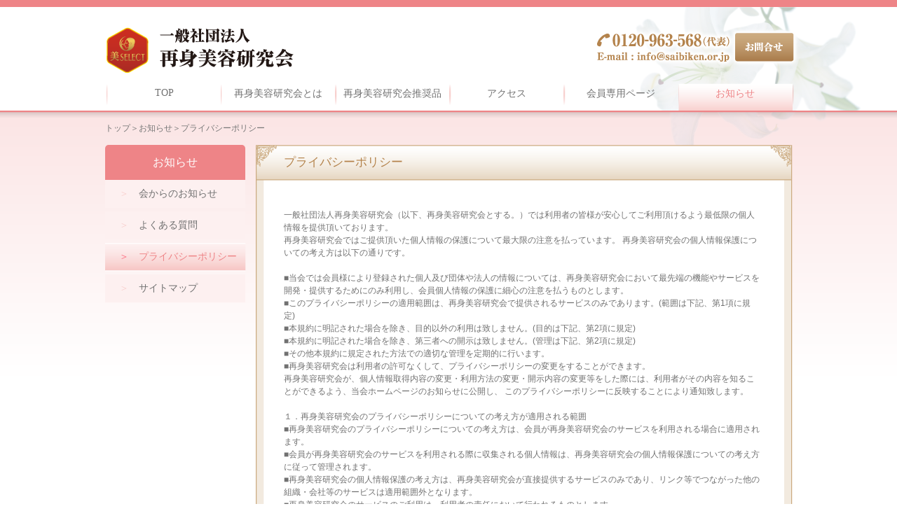

--- FILE ---
content_type: text/html; charset=UTF-8
request_url: https://www.saibiken.or.jp/privacypolicy
body_size: 29455
content:

<!DOCTYPE HTML>
<html>
<head>
<META http-equiv="Content-Type" content="text/html; charset=UTF-8">
<META http-equiv="Content-Style-Type" content="text/css">
<META http-equiv="Content-Script-Type" content="text/javascript" />
<meta http-equiv="Cache-Control" content="no-cache">
<meta http-equiv="Pragma" content="no-cache">

<title>プライバシーポリシー|一般社団法人　再身美容研究会</title>

<script src="https://www.saibiken.or.jp/js/jquery-1.8.3.min.js"></script>

<style type="text/css">
<!--

img {
	-ms-interpolation-mode: bicubic;
	border:none;
}
body {
	font-family:Helvetica, Arial,'Hiragino Kaku Gothic ProN', 'ヒラギノ角ゴ ProN W3',Meiryo, メイリオ, sans-serif;
	margin:0;
	padding:0;
}
a {
	text-decoration:none;
}
.clear {
	clear: both;
}
.left {
	float:left;
}
.right {
	float:right;
}

/* ここから個別ページ用 */
#HeaderLine {
	height:10px;
	width:100%;
	background-color:rgb(238,132,135);
}
#container {
	width:100%;
	background-image:url('https://www.saibiken.or.jp/img/content/bg.png');
	background-repeat:repeat-x;
	background-position:top center
}
#contents {
	width:980px;
	margin-left:auto;
	margin-right:auto;
}
#LeftNavi {
	float:left;
	width:200px;
}
#content {
	float:right;
	width:765px;
}
#pagetop {
	margin-right:50px;
	margin-top:20px;
	margin-bottom:20px;
}
.contentGroup {
	margin-bottom:20px;
}

/* ヘッダー */
#Header {
	width:980px;
	height:150px;
	position:relative;
	margin-left:auto;
	margin-right:auto;
}
#HeaderRefButton {
	position:absolute;
	left:895px;
	top:37px;
	width:85px;
	height:40px;
}
#HeaderMenu {
	position:absolute;
	left:0px;
	bottom:3.2px;
	width:980px;
	height:38px;
	padding-left:2.8px;
}
.HeaderMenuButton {
	padding-top:6px;
	height:38px;
	width:163px;
	font-size:14px;
	font-family: "游明朝", YuMincho, "ヒラギノ明朝 ProN W3", "Hiragino Mincho ProN", "HG明朝E", "ＭＳ Ｐ明朝", "ＭＳ 明朝", serif;
	color:rgb(113,113,113);
	float:left;
}
.HeaderMenuButton a {
	color:rgb(113,113,113);
}
.HeaderMenuButtonOn {
	background-image:url('https://www.saibiken.or.jp/img/header/menu_button_on.png');
	background-repeat:repeat-x;
	color:rgb(238,132,135);
	font-family: "游明朝", YuMincho, "ヒラギノ明朝 ProN W3", "Hiragino Mincho ProN", "HG明朝E", "ＭＳ Ｐ明朝", "ＭＳ 明朝", serif;
}
.HeaderMenuButtonOn a {
	color:rgb(238,132,135);
}
.HeaderMenuButton div {
	width:163px;
	text-align:center;
}

/* フッター */
#Footer {
	width:100%;
}
#FooterUpper {
	width:100%;
	background-color:rgba(253,240,240,0.7);
}
#FooterMenu {
	width:980px;
	margin-left:auto;
	margin-right:auto;
}
#FooterMenu dl {
	float:left;
	width:160px;
	margin-bottom:20px;
	color:rgb(113,113,113));
}
#FooterMenu dl a {
	color:rgb(113,113,113);
}
#FooterMenu dl dt {
	color:rgb(113,113,113);
	font-size:13px;
	padding-left:20px;
	background-image:url('https://www.saibiken.or.jp/img/footer/footer_arrow.png');
	background-repeat:no-repeat;
}
#FooterMenu dl dd ul {
	margin:0;
	padding:0
}
#FooterMenu dl dd {
	margin:0;
	padding:0
}
#FooterMenu dl dd {
	color:rgb(113,113,113);
	font-size:12px;
}
#FooterMenu dl dd li {
	margin-left:0px;
	padding-left:20px;
	list-style-type: none;
}
#FooterUnder {
	width:100%;
	background-color:rgb(238,132,135);
	font-size:12px;
	color:rgb(255,255,255);
	line-height:150%;
}
#FooterCompany {
	width:980px;
	margin-left:auto;
	margin-right:auto;
}
#FooterCompany table td {
	padding-right:20px;
	padding-top:20px;
	padding-bottom:10px;
}
#copyright {
	width:980px;
	margin-left:auto;
	margin-right:auto;
	text-align:center;
	padding-top:20px;
	padding-bottom:20px;
	border-top:1px solid rgb(255,255,255);
}

/* TOPページ */
.contentTopTableInfoList {
	width:768px;
	height:271px;
	background-image:url('https://www.saibiken.or.jp/img/top/bg_top_info.png');
	background-repeat:no-repeat;
	position:relative;
}
.contentTopTable td {
	vertical-align:top;
}
.contentTopTableIcon a {
	margin-right:10px;
	margin-bottom:10px;
	float:left;
}
#contentTopInfoButton {
	position:absolute;
	left:620px;
	top:18px;
	width:93px;
	height:15px;
}
#contentTopInfoList {
	position:absolute;
	left:30px;
	top:70px;
	width:700px;
	height:170px;
	overflow:auto;
}
#InfoTopList {
}
#InfoTopList .InfoTopListDate {
	width:60px;
	color:rgb(120,120,120);
	font-size:12px;
	vertical-align:top;
}
#InfoTopList .InfoTopListCate {
	width:60px;
	color:rgb(70,70,70);
	font-size:12px;
	text-align:center;
	vertical-align:top;
	padding-right:10px;
}
.InfoTopListCate0 {
	background-color:rgb(251,228,228);
	text-align:center;
}
.InfoTopListCate1 {
	background-color:rgb(242,234,223);
	text-align:center;
}
#InfoTopList .InfoTopListTitle {
	width:540px;
	color:rgb(70,70,70);
	font-size:12px;
	line-height:150%;
	vertical-align:top;
}
#InfoTopList .InfoTopListTitle a {
	color:rgb(238,132,135);
}

/* コンテンツ共通 */
#HpTitle {
	background-image:url('https://www.saibiken.or.jp/img/content/bg_content_title.png');
	background-repeat:no-repeat;
	width:766px;
	height:51px;
}
#HpTitle div {
	color:rgb(180,131,76);
	font-size:17px;
	padding-top:13px;
	padding-left:40px;
}
.HpContentBox {
	width:766px;
	background-image:url('https://www.saibiken.or.jp/img/content/bg_content.png');
	background-repeat:repeat-y;
}
.HpContentGroup {
	padding:40px;
	width:680px;
}
.contentTitlePink {
	width:678px;
	height:30px;
	background-color:rgb(251,228,228);
	border-left:3px solid rgb(242,166,163);
}
.contentTitlePink div {
	color:rgb(238,132,135);
	font-size:14px;
	padding-top:6px;
	padding-left:20px;
}
.HpContentBoxFooter {
	background-image:url('https://www.saibiken.or.jp/img/content/bg_content_footer.png');
	background-repeat:no-repeat;
	width:766px;
	height:31px;
	background-position:-1px 0px;
}
.contentLine {
	background-image:url('https://www.saibiken.or.jp/img/content/line_content.png');
	background-repeat:no-repeat;
	width:680px;
	height:6px;
	margin-bottom:20px;
}
.HpContentLine {
	background-image:url('img/content/line_content.png');
	background-repeat:no-repeat;
	width:680px;
	height:6px;
	margin-left:40px;
	margin-bottom:20px;
}
.HpContentHeaderText {
	padding-top:20px;
	padding-bottom:20px;
	font-size:12px;
	color:rgb(180,131,76);
	line-height:150%;
}


/* お知らせ */
#InfoList {
}
#InfoList .InfoBox {
	padding-top:20px;
	padding-bottom:20px;
	border-bottom:1px solid rgb(220,220,220);
}
#InfoList .InfoBox .InfoTopListDate {
	width:60px;
	color:rgb(120,120,120);
	font-size:12px;
	float:left;
	margin-right:20px;
}
#InfoList .InfoBox .InfoTopListCate {
	width:60px;
	color:rgb(70,70,70);
	font-size:12px;
	text-align:center;
	float:left;
}
#InfoList .InfoBox .InfoTopListTitle {
	font-size:12px;
	color:rgb(113,113,113);
	line-height:150%;
	margin-top:10px;
}
#InfoList .InfoBox .InfoTopListTitle a {
	font-size:14px;
	color:rgb(238,132,135);
	margin-bottom:10px;
}

/* レフトナビ */
.LeftHpSyuName {
	text-align:center;
	background-color:rgb(238,132,135);
	width:200px;
	height:50px;
	border-top-left-radius: 5px;			/* 左上 */
	-webkit-border-top-left-radius: 5px;	/* 左上 */
	-moz-border-radius-topleft: 5px;		/* 左上 */
	border-top-right-radius: 5px;			/* 右上 */
	-webkit-border-top-right-radius: 5px;	/* 右上 */
	-moz-border-radius-topright: 5px;		/* 右上 */
}
.LeftHpSyuName div {
	color:rgb(255,255,255);
	font-size:16px;
	padding-top:15px;
}
.LeftNaviButton {
	background-color:rgb(253,240,240);
	width:200px;
	height:40px;
	margin-bottom:5px;
}
.LeftNaviButton div {
	width:180px;
	height:25px;
	padding-top:11px;
	padding-left:20px;
}
.LeftNaviButton a {
	color:rgb(113,113,113);
	font-size:14px;
}
.LeftNaviButton span {
	font-size:14px;
	color:rgb(248,208,206);
}
.LeftNaviButtonOn {
}
.LeftNaviButtonOn div {
	width:200px;
	height:40px;
	background-image:url('https://www.saibiken.or.jp/img/content/bg_leftmenu_button_on.png');
	background-repeat:no-repeat;
}
.LeftNaviButtonOn a {
	color:rgb(238,132,135);
	font-size:14px;
}
.LeftNaviButtonOn span {
	color:rgb(253,109,129);
	font-size:14px;
}

/* パンくず */
#pan {
	width:980px;
	margin-left:auto;
	margin-right:auto;
	font-size:12px;
	padding-top:15px;
	padding-bottom:15px;
	color:rgb(120,120,120);
}
#pan a {
	color:rgb(120,120,120);
}

/* 画像３つタイプ */
.contentText {
	font-size:12px;
	color:rgb(113,113,113);
	line-height:150%;
}
#HpImage1 {
	margin-bottom:20px;
}
#HpImage1 img {
	max-width:680px;
}
#HpContent1 {
	max-width:680px;
	margin-bottom:20px;
}
#HpContent1 .contentTitlePink {
	margin-bottom:20px;
}
#HpImage2 {
	width:333px;
	text-align:center;
	float:left;
}
#HpImage2 img {
	max-width:333px;
}
#HPContent2 {
	width:333px;
	float:right;
}
#HPContent2 .contentTitlePink {
	width:333px;
	margin-bottom:20px;
}
#HpImage3 {
	width:333px;
	text-align:center;
	float:right;
}
#HpImage3 img {
	max-width:333px;
}
#HPContent3 {
	width:333px;
	float:left;
}
#HPContent3 .contentTitlePink {
	width:333px;
	margin-bottom:20px;
}


/* 問合せ */
#HpMainTitle {
	background-image:url('https://www.saibiken.or.jp/img/content/bg_main_title.png');
	background-repeat:no-repeat;
	width:981px;
	height:51px;
}
#HpMainTitle div {
	color:rgb(180,131,76);
	font-size:17px;
	padding-top:13px;
	padding-left:40px;
}
.HpMainBox {
	width:981px;
	background-image:url('https://www.saibiken.or.jp/img/login/bg_login.png');
	background-repeat:repeat-y;
}
.HpMainGroup {
	padding:40px;
	width:898px;
}
.HpMainBoxFooter {
	background-image:url('https://www.saibiken.or.jp/img/content/bg_main_footer.png');
	background-repeat:no-repeat;
	width:981px;
	height:31px;
	background-position:-1px 0px;
	border-bottom:1px solid rgb(204,171,129);
}
.RefTitle {
	background-color:rgb(242,234,223);
	width:898px;
}
.RefTitle div {
	color:rgb(180,131,76);
	font-size:14px;
	padding-left:10px;
	padding-top:5px;
	padding-bottom:5px;
}
.FormTable {
	width:898px;
}
.FormTable td {
	border-bottom:solid 10px rgb(255,255,255);
	background-color:rgb(240,240,240);
}
.FormTable .FormTableTDKomoku {
	font-size:12px;
	color:rgb(113,113,113);
	padding:10px;
	padding-left:30px;
        width:150px;
}
.FormTable .FormTableTDHissu {
	font-size:12px;
	color:rgb(113,113,113);
	padding:10px;
        width:50px;
}
.FormTable .FormTableTDHissu span {
	color:rgb(238,132,135);
}
.FormTable .FormTableTDInput {
	font-size:12px;
	color:rgb(113,113,113);
	padding:10px;
}
.FormTable .FormTableTDInput .FormUserName {
	width:150px;
	height:22px;
	padding:5px;
}
.FormTable .FormTableTDInput .FormUserMail {
	width:360px;
	height:22px;
	padding:5px;
}
.FormTable .FormTableTDInput .FormComment {
	width:360px;
	height:120px;
	padding:5px;
}
.FormTable .FormTableTDInput #InputAddressButton {
        width: auto;
        padding:0;
        margin:0;
        background:none;
        border:0;
        font-size:0;
        line-height:0;
        overflow:visible;
        cursor:pointer;
        vertical-align:middle;
        width:66px;
        height:26px;
	background-image:url('https://www.saibiken.or.jp/img/content/InputAddressButton.png');
	background-repeat:no-repeat;
}
.ErrIcon {
        width:201px;
        height:33px;
	background-image:url('https://www.saibiken.or.jp/img/content/ErrIcon.png');
	background-repeat:no-repeat;
}

/* ログイン */
#HpLoginTitle {
	background-image:url('https://www.saibiken.or.jp/img/login/bg_login_title.png');
	background-repeat:no-repeat;
	width:981px;
	height:51px;
}
#HpLoginTitle div {
	color:rgb(255,255,255);
	font-size:17px;
	padding-top:13px;
	padding-left:40px;
}
.LoginLineBox {
	width:440px;
	border:1px solid rgb(220,220,220);
}
.LoginTitlePink {
	width:437px;
	height:30px;
	background-color:rgb(251,228,228);
	border-left:3px solid rgb(242,166,163);
}
.LoginTitlePink div {
	color:rgb(238,132,135);
	font-size:14px;
	padding-top:6px;
	padding-left:20px;
}
.LoginTitleBrown {
	width:437px;
	height:30px;
	background-color:rgb(242,234,223);
	border-left:3px solid rgb(180,131,76)
}
.LoginTitleBrown div {
	color:rgb(180,131,76);
	font-size:14px;
	padding-top:6px;
	padding-left:20px;
}
.HpLoginGroup {
	padding:10px;
	width:418px;
}
.TextPink {
	color:rgb(238,132,135);
}
.TextGray {
	color:rgb(113,113,113);
}
.Font14 {
	font-size:14px;
}
.Font12 {
	font-size:12px;
}
.loginGroup10 {
	margin-bottom:10px;
}
.DashLine {
	border-top:1px dashed rgb(113,113,113);
}
.LoginBox {
	width:398px;
	padding:10px;
}
.LoginBoxText {
	font-size:12px;
	line-height:150%;
	color:rgb(113,113,113);
	margin-bottom:10px;
}
.LoginInputArea {
	background-color:rgb(240,240,240);
	padding:20px;
	margin-bottom:10px;
}
.LoginInputArea table th {
	//font-weight:normal;
	color:rgb(113,113,113);
	font-size:12px;
	text-align:left;
}
.LoginInputArea table td input[type=text] {
	width:280px;
	height:32px;
}
.LoginInputArea table td input[type=password] {
	width:280px;
	height:32px;
}
.LoginIDNoInput {
	font-size:12px;
	color:rgb(113,113,113);
	margin-bottom:10px;
}
.MainLink {
	font-size:12px;
	color:rgb(113,113,113);
}
.MainLink a {
	font-size:12px;
	color:rgb(113,113,113);
	text-decoration:underline;
}

/* 会員店登録 */
.AgentaddTitlePink {
	width:897px;
	height:30px;
	background-color:rgb(251,228,228);
	border-left:3px solid rgb(238,132,135);
}
.AgentaddTitlePink div {
	color:rgb(238,132,135);
	font-size:14px;
	padding-top:6px;
	padding-left:20px;
}
.TextBrown {
	color:rgb(180,131,76);
}
.KakuninTable {
	width:898px;
	border-top:1px dashed rgb(113,113,113);
}
.KakuninTable td {
	border-bottom:1px dashed rgb(113,113,113);
	padding:10px;
	font-size:12px;
	color:rgb(113,113,113);
}
.KakuninTable .KakuninTableKomoku {
	width:115px;
	background-color:rgb(251,228,228);
}
.KakuninTable .KakuninTableInput {
	line-height:150%;
}
.RunMsgArea {
        background-color:rgb(240,240,240);
        color:rgb(238,132,135);
        font-size:17px;
        text-align:center;
        padding-top:100px;
        padding-bottom:100px;
        margin-bottom:20px;
}
.ReturnTopBox {
}
.ReturnTopButton {
	background-image:url('https://www.saibiken.or.jp/img/content/ReturnTop.png');
	background-repeat:no-repeat;
	width:202px;
	height:41px;
}


-->
</style>
<script type="text/javascript">
<!--

function QTY_KEYPRESS() {
	if(event.keyCode<48 || event.keyCode>57)
	{
		if(event.keyCode!=8 && event.keyCode!=9)
		{
			event.returnValue=false;
			return false;
		}
	}
}
function QTY_KEYPRESS_M() {
	if(event.keyCode<48 || event.keyCode>57)
	{
		if(event.keyCode!=8 && event.keyCode!=9 && event.keyCode!=45)
		{
			event.returnValue=false;
			return false;
		}
	}
}
function QTY_KEYPRESS_D() {
	if(event.keyCode<48 || event.keyCode>57)
	{
		if(event.keyCode!=8 && event.keyCode!=9 && event.keyCode!=46)
		{
			event.returnValue=false;
			return false;
		}
	}
}
function QTY_KEYPRESS_MD() {
	if(event.keyCode<48 || event.keyCode>57)
	{
		if(event.keyCode!=8 && event.keyCode!=9 && event.keyCode!=45 && event.keyCode!=46)
		{
			event.returnValue=false;
			return false;
		}
	}
}
function QTY_KEYPRESS_T() {
	if(event.keyCode<47 || event.keyCode>57)
	{
		if(event.keyCode!=8 && event.keyCode!=9)
		{
			event.returnValue=false;
			return false;
		}
	}
}
function CATEGORY_TREE(idName) {
	var cateStyle=document.all[idName].style;
	if(cateStyle.display=='none')
	{
		cateStyle.display='block';
	}
	else
	{
		cateStyle.display='none';
	}
}
function CATEGORY_TREE2(idName,shFlg) {
	var cateStyle=document.all[idName].style;
	if(cateStyle.display=='none' && shFlg==0)
	{
		cateStyle.display='block';
	}
	else if(cateStyle.display!='none' && shFlg==1)
	{
		cateStyle.display='none';
	}
}
function addFigure(str) {
	var num = new String(str).replace(/,/g, "");
	while(num != (num = num.replace(/^(-?\d+)(\d{3})/, "$1,$2")));
	return num;
}
function checkChara(_type,_str){
    var tmp = _str.split("");
    for(var cnt=0;cnt<tmp.length;cnt++){
        switch(_type){
            case "katakana":
                if(tmp[cnt].match(/^[ァ-ヶー]*$/)==null){
                    tmp[cnt] = "";
                }
            break;
            case "hankaku":
                if(tmp[cnt].match(/^[a-zA-Z0-9!-/:-@¥[-`{-~]+$/)==null){
                    tmp[cnt] = "";
                }
            break;
            case "number":
                if(tmp[cnt].match(/^[0-9]+$/)==null){
                    tmp[cnt] = "";
                }
            break;
        }
    }
    return tmp.join("");
}
$(document).ready(function(e) {
	$('.hankaku').bind('change keyup',function(e) {
		//DELキー BSキー ←キー →キー以外
		if(e.keyCode!=46 && e.keyCode!=8 && e.keyCode!=37 && e.keyCode!=39)
		{
			$(this).val(checkChara("hankaku",$(this).val()));
		}
	});
	$('.katakana').bind('change keyup',function(e) {
		//DELキー BSキー ←キー →キー以外
		if(e.keyCode!=46 && e.keyCode!=8 && e.keyCode!=37 && e.keyCode!=39)
		{
			$(this).val(checkChara("katakana",$(this).val()));
		}
	});
});



-->
</script>


<script async src="https://www.googletagmanager.com/gtag/js?id=UA-113915536-1"></script>
<script>
  window.dataLayer = window.dataLayer || [];
  function gtag(){dataLayer.push(arguments);}
  gtag('js', new Date());

  gtag('config', 'UA-113915536-1');
</script>
	
</head>
<body >
<div id="HeaderLine"><a name="top"></a></div>
<div id="container">
<div id="Header">
<a href="https://www.saibiken.or.jp/ref"><div id="HeaderRefButton"></div></a>
<div id="HeaderMenu">
<div class="HeaderMenuButton" id="HeaderMenuButton0"><a href="http://www.saibiken.or.jp/"><div>TOP</div></a></div>
<div class="HeaderMenuButton" id="HeaderMenuButton1"><a href="https://www.saibiken.or.jp/about"><div>再身美容研究会とは</div></a></div>
<div class="HeaderMenuButton" id="HeaderMenuButton2"><a href="https://www.saibiken.or.jp/product"><div>再身美容研究会推奨品</div></a></div>
<div class="HeaderMenuButton" id="HeaderMenuButton3"><a href="https://www.saibiken.or.jp/access"><div>アクセス</div></a></div>
<div class="HeaderMenuButton" id="HeaderMenuButtonLogin"><a href="https://www.saibiken.or.jp/login"><div>会員専用ページ</div></a></div>
<div class="HeaderMenuButton HeaderMenuButtonOn" id="HeaderMenuButton4"><a href="https://www.saibiken.or.jp/info"><div>お知らせ</div></a></div>
<div class="clear"></div>
</div><!--#HeaderMenu-->

</div><!--#Header-->

<div id="contents">

<div id="pan"><a href="https://www.saibiken.or.jp">トップ</a>＞<a href="https://www.saibiken.or.jp/info">お知らせ</a>＞<a href="https://www.saibiken.or.jp/privacypolicy">プライバシーポリシー</a></div>
<div id="LeftNavi">
<div class="LeftHpSyuName"><div>お知らせ</div></div>
<div class="LeftNaviButton"><a href="http://www.saibiken.or.jp/infomation"><div><span>＞</span>　会からのお知らせ</div></a></div>
<div class="LeftNaviButton"><a href="http://www.saibiken.or.jp/faq"><div><span>＞</span>　よくある質問</div></a></div>
<div class="LeftNaviButton LeftNaviButtonOn"><a href="http://www.saibiken.or.jp/privacypolicy"><div><span>＞</span>　プライバシーポリシー</div></a></div>
<div class="LeftNaviButton"><a href="http://www.saibiken.or.jp/sitemap"><div><span>＞</span>　サイトマップ</div></a></div>
</div><!--#LeftNavi-->

<div id="content">
<div id="HpTitle"><div>プライバシーポリシー</div></div>
<div class="HpContentBox">
<div class="HpContentGroup">
<div id="HpContent"><div class="contentText">

一般社団法人再身美容研究会（以下、再身美容研究会とする。）では利用者の皆様が安心してご利用頂けるよう最低限の個人情報を提供頂いております。<BR>
再身美容研究会ではご提供頂いた個人情報の保護について最大限の注意を払っています。 再身美容研究会の個人情報保護についての考え方は以下の通りです。<BR><BR>

■当会では会員様により登録された個人及び団体や法人の情報については、再身美容研究会において最先端の機能やサービスを開発・提供するためにのみ利用し、会員個人情報の保護に細心の注意を払うものとします。<BR>
■このプライバシーポリシーの適用範囲は、再身美容研究会で提供されるサービスのみであります。(範囲は下記、第1項に規定)<BR>
■本規約に明記された場合を除き、目的以外の利用は致しません。(目的は下記、第2項に規定)<BR>
■本規約に明記された場合を除き、第三者への開示は致しません。(管理は下記、第2項に規定)<BR>
■その他本規約に規定された方法での適切な管理を定期的に行います。<BR>
■再身美容研究会は利用者の許可なくして、プライバシーポリシーの変更をすることができます。<BR>
再身美容研究会が、個人情報取得内容の変更・利用方法の変更・開示内容の変更等をした際には、利用者がその内容を知ることができるよう、当会ホームページのお知らせに公開し、 このプライバシーポリシーに反映することにより通知致します。<BR><BR>

１．再身美容研究会のプライバシーポリシーについての考え方が適用される範囲<BR>
■再身美容研究会のプライバシーポリシーについての考え方は、会員が再身美容研究会のサービスを利用される場合に適用されます。<BR>
■会員が再身美容研究会のサービスを利用される際に収集される個人情報は、再身美容研究会の個人情報保護についての考え方に従って管理されます。<BR>
■再身美容研究会の個人情報保護の考え方は、再身美容研究会が直接提供するサービスのみであり、リンク等でつながった他の組織・会社等のサービスは適用範囲外となります。<BR>
■再身美容研究会のサービスのご利用は、利用者の責任において行われるものとします。<BR>
■当会のホームページ及び当ホームページにリンクが設定されている他のホームページから取得された各種情報の利用によって生じたあらゆる損害に関して、再身美容研究会は一切の責任を負いません。<BR><BR>

２．再身美容研究会の個人情報の収集と利用<BR>
再身美容研究会では会員の皆様に最先端の機能やサービスを開発・提供するために、会員について幾つかの個人情報が必要となります。<BR>
■会員のID・パスワードは利用者ご自身の責任において管理をお願い致します。<BR>
-パスワードは定期的に変更し、他人が類推しやすいような名前や生年月日、電話番号などは避けることをお勧め致します。<BR>
-また、知人・友人などであっても開示・貸与・譲渡しないで下さい。<BR>
-お問合せのメールや当会のホームページ上のＱ＆Ａにはパスワードを書き込まないようお願い致します。<BR>
■収集された個人情報は再身美容研究会のサービスを提供するために必要な限度においてのみ利用し、次の場合を除き、いかなる第三者にも提供致しません。<BR>
■会員の同意がある場合<BR>
-会員から個人情報の利用に関する同意を求めるための電子メールを送付する場合<BR>
-あらかじめ当会と機密保持契約を締結している企業（例えば、業務委託先）等に必要な限度において開示する場合<BR>
-会員に対し、当会、または、当会の業務提携先等の広告宣伝のための電子メール、ダイレクトメールを送付する場合<BR>
-再身美容研究会における会員の行為が、再身美容研究会方針・告知、再身美容研究会の利用規約等に違反している場合に、他の会員、第三者または当会の権利、財産を保護するために必要と認められる場合<BR>
-裁判所、行政機関の命令等、その他法律の定めに従って個人情報の開示を求められた場合、または犯罪の捜査、第三者に対する権利侵害の排除若しくはその予防、その他これに準ずる必要性ある場合<BR>
■会員は、当会に対し、個人情報を上に定める方法で利用することにつきあらかじめ同意するものとし、異議を述べないものとします。<BR>
■また、再身美容研究会では次の様な場合、当会のビジネスパートナーと会員の個人情報を共有する事があります。<BR>
-会員向け特別サービスなど、事業的な理由がある場合。この場合、情報を提供する前に会員の同意を求め、同意無しでは提供致しません。<BR>
-統計資料作成、市場調査、データ分析などを行う場合。この場合、特定個人を判別することができない様に加工された情報だけを提供致します。

<BR><BR>
3.問い合わせ先<BR>
再身美容研究会　代表メールアドレス　info@saibiken.or.jp<BR><BR>

4.Cookie（クッキー）について<BR>
Cookie（クッキー）は、利用者のサイト閲覧履歴を、利用者のコンピュータに保存しておく仕組みです。<BR>
利用者はCookie（クッキー）を無効にすることで収集を拒否することができますので、お使いのブラウザの設定をご確認ください。ただし、Cookie（クッキー）を拒否した場合、当サイトのいくつかのサービス・機能が正しく動作しない場合があります。<BR><BR>

5.アクセス解析<BR>
当サイトでは、サイトの分析と改善のためにGoogleが提供している「Google アナリティクス」を利用しています。<BR>
このサービスは、トラフィックデータの収集のためにCookie（クッキー）を使用しています。トラフィックデータは匿名で収集されており、個人を特定するものではありません。<BR><BR>


改訂　令和4年4月1日

</div></div>
</div>
</div><!--.HpContentBox-->
<div class="HpContentBoxFooter"></div>
<div align=right id="pagetop"><a href="#top"><img src="img/content/pagetop.png" /></a></div>
</div><!--#content-->
<div class="clear"></div>
</div><!--#contents-->

<div id="Footer">
<div id="FooterUpper">
<div id="FooterMenu">
<dl>
<dt><a href="http://www.saibiken.or.jp/about">再身美容研究会とは</a></dt>
<dd>
<ul>
<li><a href="http://www.saibiken.or.jp/aisatsu">代表理事挨拶</a></li>
<li><a href="http://www.saibiken.or.jp/rinen">再身美容研究会理念</a></li>
<li><a href="http://www.saibiken.or.jp/torikumi">取組事業</a></li>
<li><a href="http://www.saibiken.or.jp/enkaku">沿革</a></li>
<li><a href="http://www.saibiken.or.jp/annai">入会案内</a></li>
<li><a href="http://www.saibiken.or.jp/biselect">美SELECTマーク</a></li>
</ul>
</dd>
</dl>
<dl>
<dt><a href="http://www.saibiken.or.jp/product">再身美容研究会推奨品</a></dt>
<dd>
<ul>
<li><a href="http://www.saibiken.or.jp/productlist">商品紹介</a></li>
<li><a href="http://www.saibiken.or.jp/salioreport">再凛生 座談会</a></li>
<li><a href="http://www.saibiken.or.jp/haircare">頭皮ケア３点セット</a></li>
</ul>
</dd>
</dl>
<dl>
<dt><a href="http://www.saibiken.or.jp/access">アクセス</a></dt>
<dd>
<ul>
<li><a href="http://www.saibiken.or.jp/accessmap">アクセスマップ</a></li>
</ul>
</dd>
</dl>
<dl>
<dt><a href="http://www.saibiken.or.jp/login">会員専用ページ</a></dt>
</dl>
<dl>
<dt><a href="http://www.saibiken.or.jp/info">お知らせ</a></dt>
<dd>
<ul>
<li><a href="http://www.saibiken.or.jp/infomation">会からのお知らせ</a></li>
<li><a href="http://www.saibiken.or.jp/faq">よくある質問</a></li>
<li><a href="http://www.saibiken.or.jp/privacypolicy">プライバシーポリシー</a></li>
<li><a href="http://www.saibiken.or.jp/sitemap">サイトマップ</a></li>
</ul>
</dd>
</dl>
<dl>
<dt><a href="http://www.saibiken.or.jp/ref">お問合せ</a></dt>
</dl>
<div class="clear"></div>
</div><!--#FooterMenu-->

</div><!--#FooterUpper-->
<div id="FooterUnder">
<div id="FooterCompany">
<table>
<tr>
<td><img src="https://www.saibiken.or.jp/img/footer/footer_logo.png" /></td>
<td>
本部／〒747-0036 山口県防府市戎町2-4-37 BI-SELECT Bld<BR>
TEL 0835-27-0077（代）　FAX 0835-27-0055
</td>
</tr>
</table>
<div id="copyright">Copyright © 2026 一般社団法人 再身美容研究会 All Rights Reserved.</div>
</div><!--#FooterCompany-->
</div><!--#FooterUnder-->
</div><!--#Footer-->

</div><!--#container-->
<!-- DOMAIN:https://www.saibiken.or.jp/-->
<!-- HOMEURL:https://www.saibiken.or.jp-->
</body>
</html>

